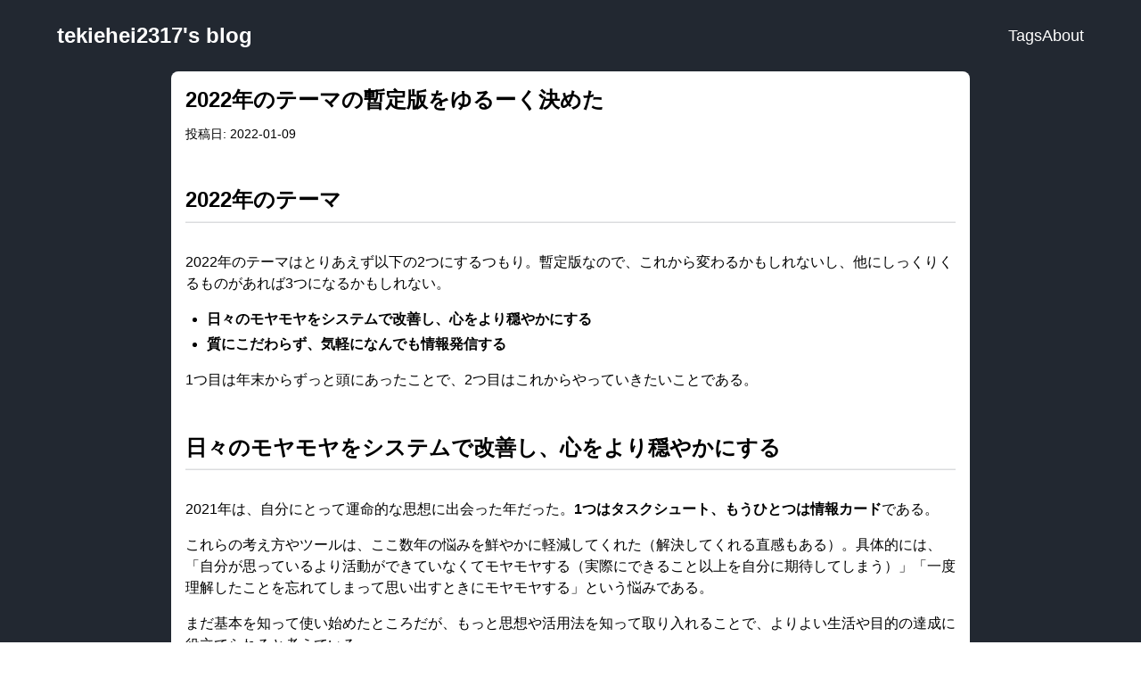

--- FILE ---
content_type: text/html; charset=utf-8
request_url: https://www.tekihei2317.com/articles/1ot3cw142k1i7b
body_size: 4906
content:
<!DOCTYPE html><html lang="ja"><head><meta charSet="utf-8"/><link rel="stylesheet" href="/_next/static/css/3c0d17ef9f154186.css" data-precedence="next"/><link rel="stylesheet" href="/_next/static/css/f3af2f94af5f4dd3.css" data-precedence="next"/><link rel="preload" as="script" href="https://www.googletagmanager.com/gtag/js?id=G-3TX59KPJEM"/><title>2022年のテーマの暫定版をゆるーく決めた | tekiehei2317&#x27;s blog</title><meta name="viewport" content="width=device-width, initial-scale=1"/><meta property="og:title" content="2022年のテーマの暫定版をゆるーく決めた"/><meta property="og:description" content="2022年のテーマ2022年のテーマはとりあえず以下の2つにするつもり。暫定版なので、これから変わるかもしれないし、他にしっくりくるものがあれば3つになるかもしれない。日々のモヤモヤをシステムで改善し、心をより穏やかにする質にこだわらず、気軽になんでも情…"/><link rel="icon" href="/favicon.png"/><script src="/_next/static/chunks/polyfills-c67a75d1b6f99dc8.js" noModule=""></script></head><body><div class="px-4 pb-24 bg-my-black min-h-screen"><header class="h-20 flex justify-between items-center max-w-6xl mx-auto"><strong><a class="text-2xl text-white cursor-pointer" href="/">tekiehei2317&#x27;s blog</a></strong><nav class="nav flex gap-4"><a class="text-white text-lg" href="/tags">Tags</a><a class="text-white text-lg" href="/about">About</a></nav></header><div class="bg-white max-w-4xl mx-auto p-4 rounded-lg"><h1 class="text-2xl font-bold">2022年のテーマの暫定版をゆるーく決めた</h1><p class="text-sm mt-3">投稿日: <!-- -->2022-01-09</p><div class="mt-4 article_markdown__L8rDQ"><h2>2022年のテーマ</h2>
<p>2022年のテーマはとりあえず以下の2つにするつもり。暫定版なので、これから変わるかもしれないし、他にしっくりくるものがあれば3つになるかもしれない。</p>
<ul>
<li><strong>日々のモヤモヤをシステムで改善し、心をより穏やかにする</strong></li>
<li><strong>質にこだわらず、気軽になんでも情報発信する</strong></li>
</ul>
<p>1つ目は年末からずっと頭にあったことで、2つ目はこれからやっていきたいことである。</p>
<h2>日々のモヤモヤをシステムで改善し、心をより穏やかにする</h2>
<p>2021年は、自分にとって運命的な思想に出会った年だった。<strong>1つはタスクシュート、もうひとつは情報カード</strong>である。</p>
<p>これらの考え方やツールは、ここ数年の悩みを鮮やかに軽減してくれた（解決してくれる直感もある）。具体的には、「自分が思っているより活動ができていなくてモヤモヤする（実際にできること以上を自分に期待してしまう）」「一度理解したことを忘れてしまって思い出すときにモヤモヤする」という悩みである。</p>
<p>まだ基本を知って使い始めたところだが、もっと思想や活用法を知って取り入れることで、よりよい生活や目的の達成に役立てられると考えている。</p>
<p>また、<strong>システムを改善することで、精神的により楽になれる</strong>という気づきを得ることができた。私が数年抱えていたこれらの悩みは、考え方だけを変えることや、もちろん精神論では絶対に解決できなかった。</p>
<p>タスクシュートや情報カードについては、引き続き調べて実践していくつもりである。日々の生活でモヤモヤすることがあったら、これはシステムで解決できないだろうかと考えたいと思っている。</p>
<h2>質にこだわらず、気軽になんでも情報発信する</h2>
<p>突然だが、私は3~5年後くらいに本を書きたいと思っている。なぜ本を書きたいかというと、中二病みたいな発想だが「今は絶対できないことをできるようになりたい」と思ったからである。そのときに思いついたのが本を書くことであった。</p>
<p>今は将来のためを考えて文章を書いているというわけではなく、なんとなく楽しいので書いている。また、文章を書くことは有意義な活動をしている気分にもなれる。あと、今日思いついたことは今日のうちに文章にしておきたいというのもある。</p>
<p>インターネットには自分が感銘を受けた記事がたくさんある。そのような記事を書いたり、評価されるアウトプットをしたいとも思うが、最初からすごいものを書こうとすると何も書けなくなる。そのため、<strong>最初は質にこだわらず（質のことは考えず）、なんでも発信しようと考えている</strong>。</p>
<p>正月に書いた情報カードを姉に見せると「（普段頭の中にぼんやりあったことが文章にされていて）面白い」と言ってもらえた。このブログに立ち寄った方にも面白いと思ってもらえるようにしていきたいと思う。</p>
<h2>参考</h2>
<ul>
<li><a href="https://knowledgestuck.substack.com/p/634">一年の抱負や目標ではなく一年のテーマを作る - by goryugo - ナレッジスタック</a></li>
</ul></div><div class="mt-12 flex flex-col gap-4 md:flex-row md:justify-between"><div><div class="text-sm">次の記事</div><a class="max-w-sm text-my-primary" href="/articles/v16444wtc34g58">学校の時間割を参考に一日を組み立てる</a></div><div><div class="text-sm">前の記事</div><a class="max-w-sm text-my-primary" href="/articles/qxfngfcw2a21ed">自分にとって文章を書くのには時間がかかる</a></div></div></div></div><script src="/_next/static/chunks/webpack-de5174bdb24e0897.js" async=""></script><script src="/_next/static/chunks/2443530c-82eff788789df68b.js" async=""></script><script src="/_next/static/chunks/488-ab647ac986224a0a.js" async=""></script><script src="/_next/static/chunks/main-app-075e98ceba500e37.js" async=""></script><script>(self.__next_f=self.__next_f||[]).push([0])</script><script>self.__next_f.push([1,"1:HL[\"/_next/static/css/3c0d17ef9f154186.css\",{\"as\":\"style\"}]\n0:\"$L2\"\n"])</script><script>self.__next_f.push([1,"3:HL[\"/_next/static/css/f3af2f94af5f4dd3.css\",{\"as\":\"style\"}]\n"])</script><script>self.__next_f.push([1,"4:I{\"id\":\"8827\",\"chunks\":[\"272:static/chunks/webpack-de5174bdb24e0897.js\",\"667:static/chunks/2443530c-82eff788789df68b.js\",\"488:static/chunks/488-ab647ac986224a0a.js\"],\"name\":\"\",\"async\":false}\n6:I{\"id\":\"9126\",\"chunks\":[\"272:static/chunks/webpack-de5174bdb24e0897.js\",\"667:static/chunks/2443530c-82eff788789df68b.js\",\"488:static/chunks/488-ab647ac986224a0a.js\"],\"name\":\"\",\"async\":false}\n7:I{\"id\":\"8920\",\"chunks\":[\"920:static/chunks/920-beec88aa2107e878.js\",\"605:static/chunks/app/tags/[tag]/page-65dc5e8d74bc0600."])</script><script>self.__next_f.push([1,"js\"],\"name\":\"\",\"async\":false}\n8:I{\"id\":\"7421\",\"chunks\":[\"920:static/chunks/920-beec88aa2107e878.js\",\"185:static/chunks/app/layout-c12e70a697da3a6f.js\"],\"name\":\"GoogleAnalytics\",\"async\":false}\na:I{\"id\":\"4463\",\"chunks\":[\"272:static/chunks/webpack-de5174bdb24e0897.js\",\"667:static/chunks/2443530c-82eff788789df68b.js\",\"488:static/chunks/488-ab647ac986224a0a.js\"],\"name\":\"\",\"async\":false}\nb:I{\"id\":\"1010\",\"chunks\":[\"272:static/chunks/webpack-de5174bdb24e0897.js\",\"667:static/chunks/2443530c-82eff788789df68b.js\",\"488"])</script><script>self.__next_f.push([1,":static/chunks/488-ab647ac986224a0a.js\"],\"name\":\"\",\"async\":false}\n"])</script><script>self.__next_f.push([1,"2:[[[\"$\",\"link\",\"0\",{\"rel\":\"stylesheet\",\"href\":\"/_next/static/css/3c0d17ef9f154186.css\",\"precedence\":\"next\"}]],[\"$\",\"$L4\",null,{\"assetPrefix\":\"\",\"initialCanonicalUrl\":\"/articles/1ot3cw142k1i7b\",\"initialTree\":[\"\",{\"children\":[\"articles\",{\"children\":[[\"slug\",\"1ot3cw142k1i7b\",\"d\"],{\"children\":[\"__PAGE__?{\\\"slug\\\":\\\"1ot3cw142k1i7b\\\"}\",{}]}]}]},\"$undefined\",\"$undefined\",true],\"initialHead\":[\"$L5\",null],\"globalErrorComponent\":\"$6\",\"notFound\":[\"$\",\"html\",null,{\"lang\":\"ja\",\"children\":[\"$\",\"body\",null,{\"children\":[\"$\",\"div\",null,{\"className\":\"px-4 pb-24 bg-my-black min-h-screen\",\"children\":[[\"$\",\"header\",null,{\"className\":\"h-20 flex justify-between items-center max-w-6xl mx-auto\",\"children\":[[\"$\",\"strong\",null,{\"children\":[\"$\",\"$L7\",null,{\"className\":\"text-2xl text-white cursor-pointer\",\"href\":\"/\",\"children\":\"tekiehei2317's blog\"}]}],[\"$\",\"nav\",null,{\"className\":\"nav flex gap-4\",\"children\":[[\"$\",\"$L7\",null,{\"href\":\"/tags\",\"className\":\"text-white text-lg\",\"children\":\"Tags\"}],[\"$\",\"$L7\",null,{\"href\":\"/about\",\"className\":\"text-white text-lg\",\"children\":\"About\"}]]}]]}],[\"$\",\"$L8\",null,{}],[\"$L9\",\"$undefined\",[[\"$\",\"title\",null,{\"children\":\"404: This page could not be found.\"}],[\"$\",\"div\",null,{\"style\":{\"fontFamily\":\"system-ui,\\\"Segoe UI\\\",Roboto,Helvetica,Arial,sans-serif,\\\"Apple Color Emoji\\\",\\\"Segoe UI Emoji\\\"\",\"height\":\"100vh\",\"textAlign\":\"center\",\"display\":\"flex\",\"flexDirection\":\"column\",\"alignItems\":\"center\",\"justifyContent\":\"center\"},\"children\":[\"$\",\"div\",null,{\"children\":[[\"$\",\"style\",null,{\"dangerouslySetInnerHTML\":{\"__html\":\"body{color:#000;background:#fff;margin:0}.next-error-h1{border-right:1px solid rgba(0,0,0,.3)}@media (prefers-color-scheme:dark){body{color:#fff;background:#000}.next-error-h1{border-right:1px solid rgba(255,255,255,.3)}}\"}}],[\"$\",\"h1\",null,{\"className\":\"next-error-h1\",\"style\":{\"display\":\"inline-block\",\"margin\":\"0 20px 0 0\",\"padding\":\"0 23px 0 0\",\"fontSize\":24,\"fontWeight\":500,\"verticalAlign\":\"top\",\"lineHeight\":\"49px\"},\"children\":\"404\"}],[\"$\",\"div\",null,{\"style\":{\"display\":\"inline-block\"},\"children\":[\"$\",\"h2\",null,{\"style\":{\"fontSize\":14,\"fontWeight\":400,\"lineHeight\":\"49px\",\"margin\":0},\"children\":\"This page could not be found.\"}]}]]}]}]]]]}]}]}],\"asNotFound\":false,\"children\":[[\"$\",\"html\",null,{\"lang\":\"ja\",\"children\":[\"$\",\"body\",null,{\"children\":[\"$\",\"div\",null,{\"className\":\"px-4 pb-24 bg-my-black min-h-screen\",\"children\":[[\"$\",\"header\",null,{\"className\":\"h-20 flex justify-between items-center max-w-6xl mx-auto\",\"children\":[[\"$\",\"strong\",null,{\"children\":[\"$\",\"$L7\",null,{\"className\":\"text-2xl text-white cursor-pointer\",\"href\":\"/\",\"children\":\"tekiehei2317's blog\"}]}],[\"$\",\"nav\",null,{\"className\":\"nav flex gap-4\",\"children\":[[\"$\",\"$L7\",null,{\"href\":\"/tags\",\"className\":\"text-white text-lg\",\"children\":\"Tags\"}],[\"$\",\"$L7\",null,{\"href\":\"/about\",\"className\":\"text-white text-lg\",\"children\":\"About\"}]]}]]}],[\"$\",\"$L8\",null,{}],[\"$\",\"$La\",null,{\"parallelRouterKey\":\"children\",\"segmentPath\":[\"children\"],\"error\":\"$undefined\",\"errorStyles\":\"$undefined\",\"loading\":\"$undefined\",\"loadingStyles\":\"$undefined\",\"hasLoading\":false,\"template\":[\"$\",\"$Lb\",null,{}],\"templateStyles\":\"$undefined\",\"notFound\":\"$undefined\",\"notFoundStyles\":\"$undefined\",\"childProp\":{\"current\":[\"$\",\"$La\",null,{\"parallelRouterKey\":\"children\",\"segmentPath\":[\"children\",\"articles\",\"children\"],\"error\":\"$undefined\",\"errorStyles\":\"$undefined\",\"loading\":\"$undefined\",\"loadingStyles\":\"$undefined\",\"hasLoading\":false,\"template\":[\"$\",\"$Lb\",null,{}],\"templateStyles\":\"$undefined\",\"notFound\":\"$undefined\",\"notFoundStyles\":\"$undefined\",\"childProp\":{\"current\":[\"$\",\"$La\",null,{\"parallelRouterKey\":\"children\",\"segmentPath\":[\"children\",\"articles\",\"children\",[\"slug\",\"1ot3cw142k1i7b\",\"d\"],\"children\"],\"error\":\"$undefined\",\"errorStyles\":\"$undefined\",\"loading\":\"$undefined\",\"loadingStyles\":\"$undefined\",\"hasLoading\":false,\"template\":[\"$\",\"$Lb\",null,{}],\"templateStyles\":\"$undefined\",\"notFound\":\"$undefined\",\"notFoundStyles\":\"$undefined\",\"childProp\":{\"current\":[\"$Lc\",null],\"segment\":\"__PAGE__?{\\\"slug\\\":\\\"1ot3cw142k1i7b\\\"}\"},\"styles\":[[\"$\",\"link\",\"0\",{\"rel\":\"stylesheet\",\"href\":\"/_next/static/css/f3af2f94af5f4dd3.css\",\"precedence\":\"next\"}]]}],\"segment\":[\"slug\",\"1ot3cw142k1i7b\",\"d\"]},\"styles\":[]}],\"segment\":\"articles\"},\"styles\":[]}]]}]}]}],null]}]]\n"])</script><script>self.__next_f.push([1,"c:[\"$\",\"div\",null,{\"className\":\"bg-white max-w-4xl mx-auto p-4 rounded-lg\",\"children\":[[\"$\",\"h1\",null,{\"className\":\"text-2xl font-bold\",\"children\":\"2022年のテーマの暫定版をゆるーく決めた\"}],[\"$\",\"p\",null,{\"className\":\"text-sm mt-3\",\"children\":[\"投稿日: \",\"2022-01-09\"]}],false,[\"$\",\"div\",null,{\"className\":\"mt-4 article_markdown__L8rDQ\",\"children\":[[\"$\",\"h2\",\"h2-2-1-0\",{\"children\":[\"2022年のテーマ\"]}],\"\\n\",[\"$\",\"p\",\"p-4-1-2\",{\"children\":[\"2022年のテーマはとりあえず以下の2つにするつもり。暫定版なので、これから変わるかもしれないし、他にしっくりくるものがあれば3つになるかもしれない。\"]}],\"\\n\",[\"$\",\"ul\",\"ul-6-1-4\",{\"children\":[\"\\n\",[\"$\",\"li\",\"li-6-1-1\",{\"children\":[[\"$\",\"strong\",\"strong-6-3-0\",{\"children\":[\"日々のモヤモヤをシステムで改善し、心をより穏やかにする\"]}]]}],\"\\n\",[\"$\",\"li\",\"li-7-1-3\",{\"children\":[[\"$\",\"strong\",\"strong-7-3-0\",{\"children\":[\"質にこだわらず、気軽になんでも情報発信する\"]}]]}],\"\\n\"]}],\"\\n\",[\"$\",\"p\",\"p-9-1-6\",{\"children\":[\"1つ目は年末からずっと頭にあったことで、2つ目はこれからやっていきたいことである。\"]}],\"\\n\",[\"$\",\"h2\",\"h2-11-1-8\",{\"children\":[\"日々のモヤモヤをシステムで改善し、心をより穏やかにする\"]}],\"\\n\",[\"$\",\"p\",\"p-13-1-10\",{\"children\":[\"2021年は、自分にとって運命的な思想に出会った年だった。\",[\"$\",\"strong\",\"strong-13-30-1\",{\"children\":[\"1つはタスクシュート、もうひとつは情報カード\"]}],\"である。\"]}],\"\\n\",[\"$\",\"p\",\"p-15-1-12\",{\"children\":[\"これらの考え方やツールは、ここ数年の悩みを鮮やかに軽減してくれた（解決してくれる直感もある）。具体的には、「自分が思っているより活動ができていなくてモヤモヤする（実際にできること以上を自分に期待してしまう）」「一度理解したことを忘れてしまって思い出すときにモヤモヤする」という悩みである。\"]}],\"\\n\",[\"$\",\"p\",\"p-17-1-14\",{\"children\":[\"まだ基本を知って使い始めたところだが、もっと思想や活用法を知って取り入れることで、よりよい生活や目的の達成に役立てられると考えている。\"]}],\"\\n\",[\"$\",\"p\",\"p-19-1-16\",{\"children\":[\"また、\",[\"$\",\"strong\",\"strong-19-4-1\",{\"children\":[\"システムを改善することで、精神的により楽になれる\"]}],\"という気づきを得ることができた。私が数年抱えていたこれらの悩みは、考え方だけを変えることや、もちろん精神論では絶対に解決できなかった。\"]}],\"\\n\",[\"$\",\"p\",\"p-21-1-18\",{\"children\":[\"タスクシュートや情報カードについては、引き続き調べて実践していくつもりである。日々の生活でモヤモヤすることがあったら、これはシステムで解決できないだろうかと考えたいと思っている。\"]}],\"\\n\",[\"$\",\"h2\",\"h2-23-1-20\",{\"children\":[\"質にこだわらず、気軽になんでも情報発信する\"]}],\"\\n\",[\"$\",\"p\",\"p-25-1-22\",{\"children\":[\"突然だが、私は3~5年後くらいに本を書きたいと思っている。なぜ本を書きたいかというと、中二病みたいな発想だが「今は絶対できないことをできるようになりたい」と思ったからである。そのときに思いついたのが本を書くことであった。\"]}],\"\\n\",[\"$\",\"p\",\"p-27-1-24\",{\"children\":[\"今は将来のためを考えて文章を書いているというわけではなく、なんとなく楽しいので書いている。また、文章を書くことは有意義な活動をしている気分にもなれる。あと、今日思いついたことは今日のうちに文章にしておきたいというのもある。\"]}],\"\\n\",[\"$\",\"p\",\"p-29-1-26\",{\"children\":[\"インターネットには自分が感銘を受けた記事がたくさんある。そのような記事を書いたり、評価されるアウトプットをしたいとも思うが、最初からすごいものを書こうとすると何も書けなくなる。そのため、\",[\"$\",\"strong\",\"strong-29-94-1\",{\"children\":[\"最初は質にこだわらず（質のことは考えず）、なんでも発信しようと考えている\"]}],\"。\"]}],\"\\n\",[\"$\",\"p\",\"p-31-1-28\",{\"children\":[\"正月に書いた情報カードを姉に見せると「（普段頭の中にぼんやりあったことが文章にされていて）面白い」と言ってもらえた。このブログに立ち寄った方にも面白いと思ってもらえるようにしていきたいと思う。\"]}],\"\\n\",[\"$\",\"h2\",\"h2-33-1-30\",{\"children\":[\"参考\"]}],\"\\n\",[\"$\",\"ul\",\"ul-35-1-32\",{\"children\":[\"\\n\",[\"$\",\"li\",\"li-35-1-1\",{\"children\":[[\"$\",\"a\",\"a-35-3-0\",{\"href\":\"https://knowledgestuck.substack.com/p/634\",\"children\":[\"一年の抱負や目標ではなく一年のテーマを作る - by goryugo - ナレッジスタック\"]}]]}],\"\\n\"]}]]}],[\"$\",\"div\",null,{\"className\":\"mt-12 flex flex-col gap-4 md:flex-row md:justify-between\",\"children\":[[\"$\",\"div\",null,{\"children\":[[\"$\",\"div\",null,{\"className\":\"text-sm\",\"children\":\"次の記事\"}],[\"$\",\"$L7\",null,{\"href\":\"/articles/v16444wtc34g58\",\"className\":\"max-w-sm text-my-primary\",\"children\":\"学校の時間割を参考に一日を組み立てる\"}]]}],[\"$\",\"div\",null,{\"children\":[[\"$\",\"div\",null,{\"className\":\"text-sm\",\"children\":\"前の記事\"}],[\"$\",\"$L7\",null,{\"href\":\"/articles/qxfngfcw2a21ed\",\"className\":\"max-w-sm text-my-primary\",\"children\":\"自分にとって文章を書くのには時間がかかる\"}]]}]]}]]}]\n"])</script><script>self.__next_f.push([1,"9:[[[\"$\",\"meta\",null,{\"charSet\":\"utf-8\"}],null,null,null,null,null,null,null,null,null,null,[\"$\",\"meta\",null,{\"name\":\"viewport\",\"content\":\"width=device-width, initial-scale=1\"}],null,null,null,null,null,null,null,null,null,null,[]],[null,null,null,null],null,null,[null,null,null,null,null],null,null,null,null,null]\n"])</script><script>self.__next_f.push([1,"5:[[[\"$\",\"meta\",null,{\"charSet\":\"utf-8\"}],[\"$\",\"title\",null,{\"children\":\"2022年のテーマの暫定版をゆるーく決めた | tekiehei2317's blog\"}],null,null,null,null,null,null,null,null,null,[\"$\",\"meta\",null,{\"name\":\"viewport\",\"content\":\"width=device-width, initial-scale=1\"}],null,null,null,null,null,null,null,null,null,null,[]],[null,null,null,null],null,null,[null,null,null,null,null],null,[null,[\"$\",\"meta\",null,{\"property\":\"og:title\",\"content\":\"2022年のテーマの暫定版をゆるーく決めた\"}],[\"$\",\"meta\",null,{\"property\":\"og:description\",\"content\":\"2022年のテーマ2022年のテーマはとりあえず以下の2つにするつもり。暫定版なので、これから変わるかもしれないし、他にしっくりくるものがあれば3つになるかもしれない。日々のモヤモヤをシステムで改善し、心をより穏やかにする質にこだわらず、気軽になんでも情…\"}],null,null,null,null,null,null,null,null,null,null,null,null,\"$undefined\"],null,null,[null,[[\"$\",\"link\",null,{\"rel\":\"icon\",\"href\":\"/favicon.png\"}]],[],null]]\n"])</script></body></html>

--- FILE ---
content_type: text/css; charset=utf-8
request_url: https://www.tekihei2317.com/_next/static/css/f3af2f94af5f4dd3.css
body_size: 590
content:
/*!
  Theme: Material
  Author: Nate Peterson
  License: ~ MIT (or more permissive) [via base16-schemes-source]
  Maintainer: @highlightjs/core-team
  Version: 2021.09.0
*/pre code.hljs{display:block;overflow-x:auto;padding:1em}code.hljs{padding:3px 5px}.hljs{color:#eff;background:#263238}.hljs ::-moz-selection,.hljs::-moz-selection{background-color:#314549;color:#eff}.hljs ::selection,.hljs::selection{background-color:#314549;color:#eff}.hljs-comment{color:#546e7a}.hljs-tag{color:#b2ccd6}.hljs-operator,.hljs-punctuation,.hljs-subst{color:#eff}.hljs-operator{opacity:.7}.hljs-bullet,.hljs-deletion,.hljs-name,.hljs-selector-tag,.hljs-template-variable,.hljs-variable{color:#f07178}.hljs-attr,.hljs-link,.hljs-literal,.hljs-number,.hljs-symbol,.hljs-variable.constant_{color:#f78c6c}.hljs-class .hljs-title,.hljs-strong,.hljs-title,.hljs-title.class_{color:#ffcb6b}.hljs-strong{font-weight:700}.hljs-addition,.hljs-code,.hljs-string,.hljs-title.class_.inherited__{color:#c3e88d}.hljs-built_in,.hljs-doctag,.hljs-keyword.hljs-atrule,.hljs-quote,.hljs-regexp{color:#89ddff}.hljs-attribute,.hljs-function .hljs-title,.hljs-section,.hljs-title.function_,.ruby .hljs-property{color:#82aaff}.diff .hljs-meta,.hljs-keyword,.hljs-template-tag,.hljs-type{color:#c792ea}.hljs-emphasis{color:#c792ea;font-style:italic}.hljs-meta,.hljs-meta .hljs-keyword,.hljs-meta .hljs-string{color:#ff5370}.hljs-meta .hljs-keyword,.hljs-meta-keyword{font-weight:700}.article_markdown__L8rDQ h2{margin-top:3rem;margin-bottom:2rem;padding-bottom:.5rem;font-size:1.5rem;line-height:2rem;font-weight:700;border-bottom:1.5px solid rgba(34,40,49,.16)}.article_markdown__L8rDQ h3{margin-top:2rem;margin-bottom:1rem;font-size:1.25rem;line-height:1.75rem;font-weight:700}.article_markdown__L8rDQ h4{margin-top:1rem;margin-bottom:.5rem;font-weight:700}.article_markdown__L8rDQ p,.article_markdown__L8rDQ pre,.article_markdown__L8rDQ table{margin-top:1rem}.article_markdown__L8rDQ td,.article_markdown__L8rDQ th{border:1px solid rgba(34,40,49,.16);padding:.25rem .5rem}.article_markdown__L8rDQ ul{margin-top:1rem;margin-left:1.5rem;list-style-type:disc}.article_markdown__L8rDQ li{margin-top:.25rem}.article_markdown__L8rDQ li>p,.article_markdown__L8rDQ li>ul{margin-top:0}.article_markdown__L8rDQ a{color:#3f72af}.article_markdown__L8rDQ pre>code{border-radius:.375rem}.article_markdown__L8rDQ code{font-size:.85rem}.article_markdown__L8rDQ blockquote{border-left:5px solid #ddd;padding:1rem 0 1rem 1rem;margin-top:1rem;--tw-text-opacity:1;color:rgb(75 85 99/var(--tw-text-opacity));font-size:.95rem}.article_markdown__L8rDQ blockquote p{margin-top:0}.article_markdown__L8rDQ hr{margin-top:1rem;border-width:1px}.article_markdown__L8rDQ details{margin-top:1rem;cursor:pointer}

--- FILE ---
content_type: text/x-component; charset=utf-8
request_url: https://www.tekihei2317.com/
body_size: 4629
content:
1:HL["/_next/static/css/3c0d17ef9f154186.css",{"as":"style"}]
0:[[["",{"children":["__PAGE__",{}]},"$undefined","$undefined",true],"$L2",[[["$","link","0",{"rel":"stylesheet","href":"/_next/static/css/3c0d17ef9f154186.css","precedence":"next"}]],["$L3",null]]]]
4:I{"id":"8920","chunks":["920:static/chunks/920-beec88aa2107e878.js","605:static/chunks/app/tags/[tag]/page-65dc5e8d74bc0600.js"],"name":"","async":false}
5:I{"id":"7421","chunks":["920:static/chunks/920-beec88aa2107e878.js","185:static/chunks/app/layout-c12e70a697da3a6f.js"],"name":"GoogleAnalytics","async":false}
6:I{"id":"4463","chunks":["272:static/chunks/webpack-de5174bdb24e0897.js","667:static/chunks/2443530c-82eff788789df68b.js","488:static/chunks/488-ab647ac986224a0a.js"],"name":"","async":false}
7:I{"id":"1010","chunks":["272:static/chunks/webpack-de5174bdb24e0897.js","667:static/chunks/2443530c-82eff788789df68b.js","488:static/chunks/488-ab647ac986224a0a.js"],"name":"","async":false}
2:[["$","html",null,{"lang":"ja","children":["$","body",null,{"children":["$","div",null,{"className":"px-4 pb-24 bg-my-black min-h-screen","children":[["$","header",null,{"className":"h-20 flex justify-between items-center max-w-6xl mx-auto","children":[["$","strong",null,{"children":["$","$L4",null,{"className":"text-2xl text-white cursor-pointer","href":"/","children":"tekiehei2317's blog"}]}],["$","nav",null,{"className":"nav flex gap-4","children":[["$","$L4",null,{"href":"/tags","className":"text-white text-lg","children":"Tags"}],["$","$L4",null,{"href":"/about","className":"text-white text-lg","children":"About"}]]}]]}],["$","$L5",null,{}],["$","$L6",null,{"parallelRouterKey":"children","segmentPath":["children"],"error":"$undefined","errorStyles":"$undefined","loading":"$undefined","loadingStyles":"$undefined","hasLoading":false,"template":["$","$L7",null,{}],"templateStyles":"$undefined","notFound":"$undefined","notFoundStyles":"$undefined","childProp":{"current":["$L8",null],"segment":"__PAGE__"},"styles":[]}]]}]}]}],null]
3:[[["$","meta",null,{"charSet":"utf-8"}],["$","title",null,{"children":"tekiehei2317's blog"}],null,null,null,null,null,null,null,null,null,["$","meta",null,{"name":"viewport","content":"width=device-width, initial-scale=1"}],null,null,null,null,null,null,null,null,null,null,[]],[null,null,null,null],null,null,[null,null,null,null,null],null,[null,["$","meta",null,{"property":"og:title","content":"tekiehei2317's blog"}],["$","meta",null,{"property":"og:description","content":"tekihei2317のブログ"}],["$","meta",null,{"property":"og:url","content":"https://blog.tekihei2317.com/"}],["$","meta",null,{"property":"og:site_name","content":"tekihei2317's blog"}],null,null,null,null,null,null,null,null,null,null,[["$","meta",null,{"property":"og:type","content":"article"}],null,null,null,null,null,null]],null,null,[null,[["$","link",null,{"rel":"icon","href":"/favicon.png"}]],[],null]]
8:["$","div",null,{"className":"bg-white max-w-4xl mx-auto p-4 rounded-lg flex flex-col gap-8","children":[[["$","article",null,{"children":[["$","$L4",null,{"href":"/articles/ecb2460ad61959","children":["$","h2",null,{"className":"text-xl font-bold hover:opacity-60 cursor-pointer","children":"2025年の振り返り"}]}],["$","p",null,{"className":"mt-1 text-sm","children":"2025-12-31"}],["$","div",null,{"className":"mt-1 flex flex-wrap gap-1.5","children":[["$","$L4",null,{"href":"/tags/振り返り","className":"bg-my-primary text-white text-sm px-1.5 py-0.5 rounded inline-block cursor-pointer","children":"振り返り"}]]}],["$","div",null,{"className":"my-4 overflow-hidden","style":{"height":"4.5rem"},"children":"特に書くことがない気もしますが、毎年書いているっぽいので簡単に振り返りっておこうと思います。\n\n2024年: 無職一貫、2024年の振り返り｜鉄馬（tekihei2317）\n\n2023年: 2023年が教えてくれたこと リモートワーク、退職、気づき｜鉄馬（tekihei2317）\n\n2022年: 2022年の振り返り | tekiehei2317's blog\n\n2021年: 2021年の振り返りと2022年の方向性 | tekiehei2317's blog\n\n時系列順\n\n1月~3月\n\n田んぼのアルバイト"}],["$","$L4",null,{"className":"border-b border-my-black hover:opacity-60 cursor-pointer","href":"/articles/ecb2460ad61959","children":"全文を読む→"}]]}],["$","article",null,{"children":[["$","$L4",null,{"href":"/articles/c54eab5d7d3ebc","children":["$","h2",null,{"className":"text-xl font-bold hover:opacity-60 cursor-pointer","children":"Alternative Typing Contest 2025に参加しました"}]}],["$","p",null,{"className":"mt-1 text-sm","children":"2025-11-01"}],["$","div",null,{"className":"mt-1 flex flex-wrap gap-1.5","children":[["$","$L4",null,{"href":"/tags/タイピング","className":"bg-my-primary text-white text-sm px-1.5 py-0.5 rounded inline-block cursor-pointer","children":"タイピング"}],["$","$L4",null,{"href":"/tags/月配列","className":"bg-my-primary text-white text-sm px-1.5 py-0.5 rounded inline-block cursor-pointer","children":"月配列"}]]}],["$","div",null,{"className":"my-4 overflow-hidden","style":{"height":"4.5rem"},"children":"10/1-10/31に開催されたAlternative Typing Contest 2025に参加したので、取り組みをまとめてみようと思います。\n\n開催告知前後\n\n小川さん（@ken3\\_typer）がTwitterでATC対策をされている様子を見かけて、僕も月配列を練習していたので今年も開催されたらいいな〜と思っていました。そんなところに今年も開催されるという告知があって大歓喜。今年は去年の短文形式から長文形式に変わっていました。また長文のお題は全部で118本とかなり多かったです。\n\n【新配列】Alte"}],["$","$L4",null,{"className":"border-b border-my-black hover:opacity-60 cursor-pointer","href":"/articles/c54eab5d7d3ebc","children":"全文を読む→"}]]}],["$","article",null,{"children":[["$","$L4",null,{"href":"/articles/22c256b1920e73","children":["$","h2",null,{"className":"text-xl font-bold hover:opacity-60 cursor-pointer","children":"月配列練習100日経過 e-typing腕試し(K) 300pt達成"}]}],["$","p",null,{"className":"mt-1 text-sm","children":"2025-08-31"}],["$","div",null,{"className":"mt-1 flex flex-wrap gap-1.5","children":[["$","$L4",null,{"href":"/tags/タイピング","className":"bg-my-primary text-white text-sm px-1.5 py-0.5 rounded inline-block cursor-pointer","children":"タイピング"}],["$","$L4",null,{"href":"/tags/月配列","className":"bg-my-primary text-white text-sm px-1.5 py-0.5 rounded inline-block cursor-pointer","children":"月配列"}]]}],["$","div",null,{"className":"my-4 overflow-hidden","style":{"height":"4.5rem"},"children":"前回の記事: 月配列練習1ヶ月経過 e-typing腕試し(K) 200pt達成 | tekiehei2317's blog\n\n5/18から月配列の練習を始め、100日と少しが経過しました。先日e-typing腕試し(K) 300ptを達成し、キリのいいタイミングなので、ここまでの練習を振り返ろうと思います。\n\n↓300p達成\n\n\n\n腕試しKの記録の推移\n\n記録の推移\n\nスコア更新履歴\n\n開始から1ヶ月程度はモチベーションも高く、一日2時間程度練習していました。練習開始27日目の元気が出る言葉で200ptを"}],["$","$L4",null,{"className":"border-b border-my-black hover:opacity-60 cursor-pointer","href":"/articles/22c256b1920e73","children":"全文を読む→"}]]}],["$","article",null,{"children":[["$","$L4",null,{"href":"/articles/d22a5db14097f9","children":["$","h2",null,{"className":"text-xl font-bold hover:opacity-60 cursor-pointer","children":"月配列練習1ヶ月経過 e-typing腕試し(K) 200pt達成"}]}],["$","p",null,{"className":"mt-1 text-sm","children":"2025-06-19"}],["$","div",null,{"className":"mt-1 flex flex-wrap gap-1.5","children":[["$","$L4",null,{"href":"/tags/タイピング","className":"bg-my-primary text-white text-sm px-1.5 py-0.5 rounded inline-block cursor-pointer","children":"タイピング"}],["$","$L4",null,{"href":"/tags/月配列","className":"bg-my-primary text-white text-sm px-1.5 py-0.5 rounded inline-block cursor-pointer","children":"月配列"}]]}],["$","div",null,{"className":"my-4 overflow-hidden","style":{"height":"4.5rem"},"children":"月配列を練習し始めてから約1ヶ月が経過したので、現時点での記録や練習内容について振り返ります。\n\n前回の記事: 月配列をはじめました & 練習開始10日目の記録 | tekiehei2317's blog\n\ne-typing腕試しKの記録の推移\n\ne-typing腕試しKの記録の推移\n\n6/13（27日目）に200ptを達成しました。それから6/16（30日目）の元気が出る言葉の最終日に223ptを記録し、これが現時点での自己ベストとなっています。\n\nお題が体の慣用句に変わってからはまだ200ptを出せてい"}],["$","$L4",null,{"className":"border-b border-my-black hover:opacity-60 cursor-pointer","href":"/articles/d22a5db14097f9","children":"全文を読む→"}]]}],["$","article",null,{"children":[["$","$L4",null,{"href":"/articles/fa4542285575d9","children":["$","h2",null,{"className":"text-xl font-bold hover:opacity-60 cursor-pointer","children":"タイパー達へ100の質問(2025) 回答してみた"}]}],["$","p",null,{"className":"mt-1 text-sm","children":"2025-06-11"}],["$","div",null,{"className":"mt-1 flex flex-wrap gap-1.5","children":[["$","$L4",null,{"href":"/tags/タイピング","className":"bg-my-primary text-white text-sm px-1.5 py-0.5 rounded inline-block cursor-pointer","children":"タイピング"}]]}],["$","div",null,{"className":"my-4 overflow-hidden","style":{"height":"4.5rem"},"children":"新しくなったタイパー達へ100の質問が公開されたので、回答してみました。\n\nタイパー達へ100の質問(2025) - タイパーブログ部【6/11更新】 - atwiki（アットウィキ）\n\n61～70問目、71～80問目、81～90問目の質問は10問ずつの問題セットからの選択でした。私はe-typing、Weather Typing、一般質問の3つを選びました。e-typingばっかりやっているので一般質問があって助かりました。\n\n質問と回答\n\n共通質問（1問目～60問目）\n\n1\\. HNとその名前の由来を教"}],["$","$L4",null,{"className":"border-b border-my-black hover:opacity-60 cursor-pointer","href":"/articles/fa4542285575d9","children":"全文を読む→"}]]}],["$","article",null,{"children":[["$","$L4",null,{"href":"/articles/cb3fa61a122efc","children":["$","h2",null,{"className":"text-xl font-bold hover:opacity-60 cursor-pointer","children":"月配列をはじめました & 練習開始10日目の記録"}]}],["$","p",null,{"className":"mt-1 text-sm","children":"2025-05-27"}],["$","div",null,{"className":"mt-1 flex flex-wrap gap-1.5","children":[["$","$L4",null,{"href":"/tags/タイピング","className":"bg-my-primary text-white text-sm px-1.5 py-0.5 rounded inline-block cursor-pointer","children":"タイピング"}],["$","$L4",null,{"href":"/tags/月配列","className":"bg-my-primary text-white text-sm px-1.5 py-0.5 rounded inline-block cursor-pointer","children":"月配列"}]]}],["$","div",null,{"className":"my-4 overflow-hidden","style":{"height":"4.5rem"},"children":"月配列の練習を始めて10日経過したので、始めた動機や現時点の習熟度について書こうと思います。\n\n前回の記事: 一行配列のその後 | tekiehei2317's blog\n\n月配列とは\n\n「月」 --- 中指シフト新JIS配列\n\n月配列は、前置シフト方式のかな入力配列です。キー範囲はローマ字に近い3行11列で、頻度の高いかなは単打で、それ以外のかなは中段中指（kとd）の前置で2打で打つことができます。\n\n月配列の本家である、月配列2-263式の配列は以下のとおりです。\n\n通常面:\n\n|     |     "}],["$","$L4",null,{"className":"border-b border-my-black hover:opacity-60 cursor-pointer","href":"/articles/cb3fa61a122efc","children":"全文を読む→"}]]}],["$","article",null,{"children":[["$","$L4",null,{"href":"/articles/9cf6a11d3794c5","children":["$","h2",null,{"className":"text-xl font-bold hover:opacity-60 cursor-pointer","children":"TYPING LEAGUE May-Swiss Draw 参加記"}]}],["$","p",null,{"className":"mt-1 text-sm","children":"2025-05-26"}],["$","div",null,{"className":"mt-1 flex flex-wrap gap-1.5","children":[["$","$L4",null,{"href":"/tags/タイピング","className":"bg-my-primary text-white text-sm px-1.5 py-0.5 rounded inline-block cursor-pointer","children":"タイピング"}]]}],["$","div",null,{"className":"my-4 overflow-hidden","style":{"height":"4.5rem"},"children":"2025年5月25日（日）20:00〜に行われたTYPING LEAGUE May-Swiss Drawの参加記録を書きます。今回は個人ブログにて。前回大会の記事はこちらです。\n\nタイピングの大会に参加しました（TYPING LEAGUE March-SwissDraw）｜鉄馬（tekihei2317）\n\n練習について\n\nゴールデンウィーク頃に練習する準備をしていたものの、色々バタバタしていたので、本格的に練習を始めたのはWarriors of Typingが終わった大会一週間前でした。\n\n前回はウェザータ"}],["$","$L4",null,{"className":"border-b border-my-black hover:opacity-60 cursor-pointer","href":"/articles/9cf6a11d3794c5","children":"全文を読む→"}]]}],["$","article",null,{"children":[["$","$L4",null,{"href":"/articles/c2217e305b148a","children":["$","h2",null,{"className":"text-xl font-bold hover:opacity-60 cursor-pointer","children":"一行配列のその後"}]}],["$","p",null,{"className":"mt-1 text-sm","children":"2025-05-17"}],["$","div",null,{"className":"mt-1 flex flex-wrap gap-1.5","children":[["$","$L4",null,{"href":"/tags/タイピング","className":"bg-my-primary text-white text-sm px-1.5 py-0.5 rounded inline-block cursor-pointer","children":"タイピング"}]]}],["$","div",null,{"className":"my-4 overflow-hidden","style":{"height":"4.5rem"},"children":"前回、レイヤーキーを2つ使ってキーボードの一行だけでローマ字入力をする配列を考えました。この配列で先日、目標のe-typing 400pt（日本の昔話）を達成したので、振り返ります。\n\n前回の記事: ホームポジションだけで入力できる配列を練習している | tekiehei2317's blog\n\ne-typing 日本の昔話 400pt\n\n\n\n鉄馬 on X: \"42日目 自作配列でついに目標の400達成！うれしい。あと一歩のところを気合いでなんとか押し込んだ。 https://t.co/BRZw2Mse7"}],["$","$L4",null,{"className":"border-b border-my-black hover:opacity-60 cursor-pointer","href":"/articles/c2217e305b148a","children":"全文を読む→"}]]}],["$","article",null,{"children":[["$","$L4",null,{"href":"/articles/1e9d1535e0f4c2","children":["$","h2",null,{"className":"text-xl font-bold hover:opacity-60 cursor-pointer","children":"ホームポジションだけで入力できる配列を練習している"}]}],["$","p",null,{"className":"mt-1 text-sm","children":"2025-04-12"}],["$","div",null,{"className":"mt-1 flex flex-wrap gap-1.5","children":[["$","$L4",null,{"href":"/tags/タイピング","className":"bg-my-primary text-white text-sm px-1.5 py-0.5 rounded inline-block cursor-pointer","children":"タイピング"}]]}],["$","div",null,{"className":"my-4 overflow-hidden","style":{"height":"4.5rem"},"children":"エイプリルフールのジョークで「アルファベットを10文字にすればタイピングが楽になるんじゃね…？」みたいなことを考えていました。\n\nもう少し考えを進めると、別にアルファベットが10文字じゃなくても、シフトキーを2つ使って配列を切り替えれば、ホームポジションだけでアルファベットを全て打てること気づきました↓ 無シフト、左シフト、右シフトで合計10x3文字を割り当てられるからです。\n\n鉄馬 on X: \"キーボードの配列について、親指シフトみたいにスペースを分割して3通り（無シフト、右シフト、左シフト）の状態を表"}],["$","$L4",null,{"className":"border-b border-my-black hover:opacity-60 cursor-pointer","href":"/articles/1e9d1535e0f4c2","children":"全文を読む→"}]]}],["$","article",null,{"children":[["$","$L4",null,{"href":"/articles/cb475055b72be9","children":["$","h2",null,{"className":"text-xl font-bold hover:opacity-60 cursor-pointer","children":"1万年前の農業革命と現在の僕"}]}],["$","p",null,{"className":"mt-1 text-sm","children":"2023-08-08"}],["$","div",null,{"className":"mt-1 flex flex-wrap gap-1.5","children":[["$","$L4",null,{"href":"/tags/振り返り","className":"bg-my-primary text-white text-sm px-1.5 py-0.5 rounded inline-block cursor-pointer","children":"振り返り"}]]}],["$","div",null,{"className":"my-4 overflow-hidden","style":{"height":"4.5rem"},"children":"7月に仕事を退職して、特に目標もなく日々を過ごしています。転職先を探すという選択肢もあったと思いますが、働くということに対してなんとなくモヤモヤ感があって、とりあえず仕事はせずに暮らしていました。\n\n色々さまよう中でサピエンス全史という本を読んだのですが、内容の面白さは評判以上で、著者の圧倒的な知識量や鋭い考察に驚きワクワクする本でした。特に面白かったのは農業革命の部分で、私のモヤモヤを晴らしてくれることも書かれていたので、個人的なことも交えながら整理してみようと思います。\n\nサピエンス全史（上）　文明の構"}],["$","$L4",null,{"className":"border-b border-my-black hover:opacity-60 cursor-pointer","href":"/articles/cb475055b72be9","children":"全文を読む→"}]]}]],["$","div",null,{"className":"flex justify-between mt-4","children":[["$","div",null,{}],["$","div",null,{"className":"text-lg","children":[1," of ",6]}],["$","$L4",null,{"href":"/pages/2","className":"text-my-primary text-lg","children":"Next"}]]}]]}]


--- FILE ---
content_type: application/javascript; charset=utf-8
request_url: https://www.tekihei2317.com/_next/static/chunks/main-app-075e98ceba500e37.js
body_size: 6
content:
(self.webpackChunk_N_E=self.webpackChunk_N_E||[]).push([[744],{7655:function(e,n,t){Promise.resolve().then(t.t.bind(t,8827,23)),Promise.resolve().then(t.t.bind(t,4463,23)),Promise.resolve().then(t.t.bind(t,1010,23)),Promise.resolve().then(t.t.bind(t,9126,23)),Promise.resolve().then(t.t.bind(t,4143,23))}},function(e){var n=function(n){return e(e.s=n)};e.O(0,[667,488],function(){return n(4918),n(7655)}),_N_E=e.O()}]);

--- FILE ---
content_type: text/x-component; charset=utf-8
request_url: https://www.tekihei2317.com/tags
body_size: 1212
content:
1:HL["/_next/static/css/3c0d17ef9f154186.css",{"as":"style"}]
0:[[["",{"children":["tags",{"children":["__PAGE__",{}]}]},"$undefined","$undefined",true],"$L2",[[["$","link","0",{"rel":"stylesheet","href":"/_next/static/css/3c0d17ef9f154186.css","precedence":"next"}]],["$L3",null]]]]
4:I{"id":"8920","chunks":["920:static/chunks/920-beec88aa2107e878.js","605:static/chunks/app/tags/[tag]/page-65dc5e8d74bc0600.js"],"name":"","async":false}
5:I{"id":"7421","chunks":["920:static/chunks/920-beec88aa2107e878.js","185:static/chunks/app/layout-c12e70a697da3a6f.js"],"name":"GoogleAnalytics","async":false}
6:I{"id":"4463","chunks":["272:static/chunks/webpack-de5174bdb24e0897.js","667:static/chunks/2443530c-82eff788789df68b.js","488:static/chunks/488-ab647ac986224a0a.js"],"name":"","async":false}
7:I{"id":"1010","chunks":["272:static/chunks/webpack-de5174bdb24e0897.js","667:static/chunks/2443530c-82eff788789df68b.js","488:static/chunks/488-ab647ac986224a0a.js"],"name":"","async":false}
2:[["$","html",null,{"lang":"ja","children":["$","body",null,{"children":["$","div",null,{"className":"px-4 pb-24 bg-my-black min-h-screen","children":[["$","header",null,{"className":"h-20 flex justify-between items-center max-w-6xl mx-auto","children":[["$","strong",null,{"children":["$","$L4",null,{"className":"text-2xl text-white cursor-pointer","href":"/","children":"tekiehei2317's blog"}]}],["$","nav",null,{"className":"nav flex gap-4","children":[["$","$L4",null,{"href":"/tags","className":"text-white text-lg","children":"Tags"}],["$","$L4",null,{"href":"/about","className":"text-white text-lg","children":"About"}]]}]]}],["$","$L5",null,{}],["$","$L6",null,{"parallelRouterKey":"children","segmentPath":["children"],"error":"$undefined","errorStyles":"$undefined","loading":"$undefined","loadingStyles":"$undefined","hasLoading":false,"template":["$","$L7",null,{}],"templateStyles":"$undefined","notFound":"$undefined","notFoundStyles":"$undefined","childProp":{"current":["$","$L6",null,{"parallelRouterKey":"children","segmentPath":["children","tags","children"],"error":"$undefined","errorStyles":"$undefined","loading":"$undefined","loadingStyles":"$undefined","hasLoading":false,"template":["$","$L7",null,{}],"templateStyles":"$undefined","notFound":"$undefined","notFoundStyles":"$undefined","childProp":{"current":["$L8",null],"segment":"__PAGE__"},"styles":[]}],"segment":"tags"},"styles":[]}]]}]}]}],null]
3:[[["$","meta",null,{"charSet":"utf-8"}],["$","title",null,{"children":"タグ一覧 | tekiehei2317's blog"}],null,null,null,null,null,null,null,null,null,["$","meta",null,{"name":"viewport","content":"width=device-width, initial-scale=1"}],null,null,null,null,null,null,null,null,null,null,[]],[null,null,null,null],null,null,[null,null,null,null,null],null,[null,["$","meta",null,{"property":"og:title","content":"tekiehei2317's blog"}],["$","meta",null,{"property":"og:description","content":"tekihei2317のブログ"}],["$","meta",null,{"property":"og:url","content":"https://blog.tekihei2317.com/"}],["$","meta",null,{"property":"og:site_name","content":"tekihei2317's blog"}],null,null,null,null,null,null,null,null,null,null,[["$","meta",null,{"property":"og:type","content":"article"}],null,null,null,null,null,null]],null,null,[null,[["$","link",null,{"rel":"icon","href":"/favicon.png"}]],[],null]]
8:["$","div",null,{"className":"bg-white max-w-4xl mx-auto p-4 rounded-lg","children":[["$","h1",null,{"className":"text-2xl font-bold","children":"Tags"}],["$","div",null,{"className":"mt-4 flex flex-wrap gap-2","children":[["$","$L4",null,{"className":"bg-my-primary text-white px-2 py-0.5 rounded inline-block","href":"/tags/振り返り","children":"振り返り (12)"}],["$","$L4",null,{"className":"bg-my-primary text-white px-2 py-0.5 rounded inline-block","href":"/tags/タイピング","children":"タイピング (9)"}],["$","$L4",null,{"className":"bg-my-primary text-white px-2 py-0.5 rounded inline-block","href":"/tags/セルフマネジメント","children":"セルフマネジメント (9)"}],["$","$L4",null,{"className":"bg-my-primary text-white px-2 py-0.5 rounded inline-block","href":"/tags/月配列","children":"月配列 (4)"}],["$","$L4",null,{"className":"bg-my-primary text-white px-2 py-0.5 rounded inline-block","href":"/tags/isucon","children":"isucon (4)"}],["$","$L4",null,{"className":"bg-my-primary text-white px-2 py-0.5 rounded inline-block","href":"/tags/読書","children":"読書 (4)"}],["$","$L4",null,{"className":"bg-my-primary text-white px-2 py-0.5 rounded inline-block","href":"/tags/技術書典","children":"技術書典 (3)"}],["$","$L4",null,{"className":"bg-my-primary text-white px-2 py-0.5 rounded inline-block","href":"/tags/執筆","children":"執筆 (3)"}],["$","$L4",null,{"className":"bg-my-primary text-white px-2 py-0.5 rounded inline-block","href":"/tags/typescript","children":"typescript (2)"}],["$","$L4",null,{"className":"bg-my-primary text-white px-2 py-0.5 rounded inline-block","href":"/tags/prisma","children":"prisma (2)"}],["$","$L4",null,{"className":"bg-my-primary text-white px-2 py-0.5 rounded inline-block","href":"/tags/nodejs","children":"nodejs (2)"}],["$","$L4",null,{"className":"bg-my-primary text-white px-2 py-0.5 rounded inline-block","href":"/tags/学習","children":"学習 (2)"}],["$","$L4",null,{"className":"bg-my-primary text-white px-2 py-0.5 rounded inline-block","href":"/tags/やりたいこと","children":"やりたいこと (1)"}],["$","$L4",null,{"className":"bg-my-primary text-white px-2 py-0.5 rounded inline-block","href":"/tags/プログラミング","children":"プログラミング (1)"}],["$","$L4",null,{"className":"bg-my-primary text-white px-2 py-0.5 rounded inline-block","href":"/tags/睡眠","children":"睡眠 (1)"}],["$","$L4",null,{"className":"bg-my-primary text-white px-2 py-0.5 rounded inline-block","href":"/tags/rust","children":"rust (1)"}],["$","$L4",null,{"className":"bg-my-primary text-white px-2 py-0.5 rounded inline-block","href":"/tags/sql","children":"sql (1)"}],["$","$L4",null,{"className":"bg-my-primary text-white px-2 py-0.5 rounded inline-block","href":"/tags/zod","children":"zod (1)"}],["$","$L4",null,{"className":"bg-my-primary text-white px-2 py-0.5 rounded inline-block","href":"/tags/reacthookform","children":"reacthookform (1)"}],["$","$L4",null,{"className":"bg-my-primary text-white px-2 py-0.5 rounded inline-block","href":"/tags/react","children":"react (1)"}],["$","$L4",null,{"className":"bg-my-primary text-white px-2 py-0.5 rounded inline-block","href":"/tags/reactnative","children":"reactnative (1)"}],["$","$L4",null,{"className":"bg-my-primary text-white px-2 py-0.5 rounded inline-block","href":"/tags/trpc","children":"trpc (1)"}],["$","$L4",null,{"className":"bg-my-primary text-white px-2 py-0.5 rounded inline-block","href":"/tags/git","children":"git (1)"}],["$","$L4",null,{"className":"bg-my-primary text-white px-2 py-0.5 rounded inline-block","href":"/tags/database","children":"database (1)"}],["$","$L4",null,{"className":"bg-my-primary text-white px-2 py-0.5 rounded inline-block","href":"/tags/習慣","children":"習慣 (1)"}]]}]]}]


--- FILE ---
content_type: application/javascript; charset=utf-8
request_url: https://www.tekihei2317.com/_next/static/chunks/app/tags/%5Btag%5D/page-65dc5e8d74bc0600.js
body_size: -164
content:
(self.webpackChunk_N_E=self.webpackChunk_N_E||[]).push([[605,931,904,769],{1808:function(n,e,u){Promise.resolve().then(u.t.bind(u,8920,23))}},function(n){n.O(0,[920,667,488,744],function(){return n(n.s=1808)}),_N_E=n.O()}]);

--- FILE ---
content_type: text/x-component; charset=utf-8
request_url: https://www.tekihei2317.com/about
body_size: 2452
content:
1:HL["/_next/static/css/3c0d17ef9f154186.css",{"as":"style"}]
0:[[["",{"children":["about",{"children":["__PAGE__",{}]}]},"$undefined","$undefined",true],"$L2",[[["$","link","0",{"rel":"stylesheet","href":"/_next/static/css/3c0d17ef9f154186.css","precedence":"next"}]],["$L3",null]]]]
4:I{"id":"8920","chunks":["920:static/chunks/920-beec88aa2107e878.js","605:static/chunks/app/tags/[tag]/page-65dc5e8d74bc0600.js"],"name":"","async":false}
5:I{"id":"7421","chunks":["920:static/chunks/920-beec88aa2107e878.js","185:static/chunks/app/layout-c12e70a697da3a6f.js"],"name":"GoogleAnalytics","async":false}
6:I{"id":"4463","chunks":["272:static/chunks/webpack-de5174bdb24e0897.js","667:static/chunks/2443530c-82eff788789df68b.js","488:static/chunks/488-ab647ac986224a0a.js"],"name":"","async":false}
7:I{"id":"1010","chunks":["272:static/chunks/webpack-de5174bdb24e0897.js","667:static/chunks/2443530c-82eff788789df68b.js","488:static/chunks/488-ab647ac986224a0a.js"],"name":"","async":false}
8:I{"id":"8707","chunks":["920:static/chunks/920-beec88aa2107e878.js","301:static/chunks/app/about/page-c11ed875e365aaff.js"],"name":"","async":false}
2:[["$","html",null,{"lang":"ja","children":["$","body",null,{"children":["$","div",null,{"className":"px-4 pb-24 bg-my-black min-h-screen","children":[["$","header",null,{"className":"h-20 flex justify-between items-center max-w-6xl mx-auto","children":[["$","strong",null,{"children":["$","$L4",null,{"className":"text-2xl text-white cursor-pointer","href":"/","children":"tekiehei2317's blog"}]}],["$","nav",null,{"className":"nav flex gap-4","children":[["$","$L4",null,{"href":"/tags","className":"text-white text-lg","children":"Tags"}],["$","$L4",null,{"href":"/about","className":"text-white text-lg","children":"About"}]]}]]}],["$","$L5",null,{}],["$","$L6",null,{"parallelRouterKey":"children","segmentPath":["children"],"error":"$undefined","errorStyles":"$undefined","loading":"$undefined","loadingStyles":"$undefined","hasLoading":false,"template":["$","$L7",null,{}],"templateStyles":"$undefined","notFound":"$undefined","notFoundStyles":"$undefined","childProp":{"current":["$","$L6",null,{"parallelRouterKey":"children","segmentPath":["children","about","children"],"error":"$undefined","errorStyles":"$undefined","loading":"$undefined","loadingStyles":"$undefined","hasLoading":false,"template":["$","$L7",null,{}],"templateStyles":"$undefined","notFound":"$undefined","notFoundStyles":"$undefined","childProp":{"current":[["$","div",null,{"className":"bg-white max-w-4xl mx-auto p-4 rounded-lg","children":[["$","h1",null,{"className":"text-2xl font-bold","children":"About"}],["$","div",null,{"className":"mt-8 flex gap-8","children":[["$","div",null,{"children":[["$","$L8",null,{"src":"/profile.png","alt":"profile","width":"160","height":"160"}],["$","div",null,{"className":"text-center mt-2 font-bold text-lg","children":"tekihei2317"}]]}],["$","div",null,{"children":[["$","p",null,{"className":"text-lg","children":"元ソフトウェアエンジニアの無職。"}],["$","p",null,{"className":"text-lg mt-2","children":"文章とコードを書くのが好き。"}],["$","p",null,{"className":"text-lg mt-2","children":"最近はタイピングにハマっている。"}],["$","div",null,{"className":"mt-4 flex gap-4","children":[["$","$L4",null,{"href":"https://twitter.com/tekihei2317_","children":["$","svg",null,{"stroke":"currentColor","fill":"currentColor","strokeWidth":"0","viewBox":"0 0 512 512","children":["$undefined",[["$","path","0",{"d":"M459.37 151.716c.325 4.548.325 9.097.325 13.645 0 138.72-105.583 298.558-298.558 298.558-59.452 0-114.68-17.219-161.137-47.106 8.447.974 16.568 1.299 25.34 1.299 49.055 0 94.213-16.568 130.274-44.832-46.132-.975-84.792-31.188-98.112-72.772 6.498.974 12.995 1.624 19.818 1.624 9.421 0 18.843-1.3 27.614-3.573-48.081-9.747-84.143-51.98-84.143-102.985v-1.299c13.969 7.797 30.214 12.67 47.431 13.319-28.264-18.843-46.781-51.005-46.781-87.391 0-19.492 5.197-37.36 14.294-52.954 51.655 63.675 129.3 105.258 216.365 109.807-1.624-7.797-2.599-15.918-2.599-24.04 0-57.828 46.782-104.934 104.934-104.934 30.213 0 57.502 12.67 76.67 33.137 23.715-4.548 46.456-13.32 66.599-25.34-7.798 24.366-24.366 44.833-46.132 57.827 21.117-2.273 41.584-8.122 60.426-16.243-14.292 20.791-32.161 39.308-52.628 54.253z","children":"$undefined"}]]],"className":"$undefined","style":{"color":"$undefined"},"height":"26px","width":"26px","xmlns":"http://www.w3.org/2000/svg"}]}],["$","$L4",null,{"href":"https://github.com/tekihei2317","children":["$","svg",null,{"stroke":"currentColor","fill":"currentColor","strokeWidth":"0","viewBox":"0 0 496 512","children":["$undefined",[["$","path","0",{"d":"M165.9 397.4c0 2-2.3 3.6-5.2 3.6-3.3.3-5.6-1.3-5.6-3.6 0-2 2.3-3.6 5.2-3.6 3-.3 5.6 1.3 5.6 3.6zm-31.1-4.5c-.7 2 1.3 4.3 4.3 4.9 2.6 1 5.6 0 6.2-2s-1.3-4.3-4.3-5.2c-2.6-.7-5.5.3-6.2 2.3zm44.2-1.7c-2.9.7-4.9 2.6-4.6 4.9.3 2 2.9 3.3 5.9 2.6 2.9-.7 4.9-2.6 4.6-4.6-.3-1.9-3-3.2-5.9-2.9zM244.8 8C106.1 8 0 113.3 0 252c0 110.9 69.8 205.8 169.5 239.2 12.8 2.3 17.3-5.6 17.3-12.1 0-6.2-.3-40.4-.3-61.4 0 0-70 15-84.7-29.8 0 0-11.4-29.1-27.8-36.6 0 0-22.9-15.7 1.6-15.4 0 0 24.9 2 38.6 25.8 21.9 38.6 58.6 27.5 72.9 20.9 2.3-16 8.8-27.1 16-33.7-55.9-6.2-112.3-14.3-112.3-110.5 0-27.5 7.6-41.3 23.6-58.9-2.6-6.5-11.1-33.3 2.6-67.9 20.9-6.5 69 27 69 27 20-5.6 41.5-8.5 62.8-8.5s42.8 2.9 62.8 8.5c0 0 48.1-33.6 69-27 13.7 34.7 5.2 61.4 2.6 67.9 16 17.7 25.8 31.5 25.8 58.9 0 96.5-58.9 104.2-114.8 110.5 9.2 7.9 17 22.9 17 46.4 0 33.7-.3 75.4-.3 83.6 0 6.5 4.6 14.4 17.3 12.1C428.2 457.8 496 362.9 496 252 496 113.3 383.5 8 244.8 8zM97.2 352.9c-1.3 1-1 3.3.7 5.2 1.6 1.6 3.9 2.3 5.2 1 1.3-1 1-3.3-.7-5.2-1.6-1.6-3.9-2.3-5.2-1zm-10.8-8.1c-.7 1.3.3 2.9 2.3 3.9 1.6 1 3.6.7 4.3-.7.7-1.3-.3-2.9-2.3-3.9-2-.6-3.6-.3-4.3.7zm32.4 35.6c-1.6 1.3-1 4.3 1.3 6.2 2.3 2.3 5.2 2.6 6.5 1 1.3-1.3.7-4.3-1.3-6.2-2.2-2.3-5.2-2.6-6.5-1zm-11.4-14.7c-1.6 1-1.6 3.6 0 5.9 1.6 2.3 4.3 3.3 5.6 2.3 1.6-1.3 1.6-3.9 0-6.2-1.4-2.3-4-3.3-5.6-2z","children":"$undefined"}]]],"className":"$undefined","style":{"color":"$undefined"},"height":"26px","width":"26px","xmlns":"http://www.w3.org/2000/svg"}]}]]}]]}]]}]]}],null],"segment":"__PAGE__"},"styles":[]}],"segment":"about"},"styles":[]}]]}]}]}],null]
3:[[["$","meta",null,{"charSet":"utf-8"}],["$","title",null,{"children":"About | tekiehei2317's blog"}],null,null,null,null,null,null,null,null,null,["$","meta",null,{"name":"viewport","content":"width=device-width, initial-scale=1"}],null,null,null,null,null,null,null,null,null,null,[]],[null,null,null,null],null,null,[null,null,null,null,null],null,[null,["$","meta",null,{"property":"og:title","content":"tekiehei2317's blog"}],["$","meta",null,{"property":"og:description","content":"tekihei2317のブログ"}],["$","meta",null,{"property":"og:url","content":"https://blog.tekihei2317.com/"}],["$","meta",null,{"property":"og:site_name","content":"tekihei2317's blog"}],null,null,null,null,null,null,null,null,null,null,[["$","meta",null,{"property":"og:type","content":"article"}],null,null,null,null,null,null]],null,null,[null,[["$","link",null,{"rel":"icon","href":"/favicon.png"}]],[],null]]
